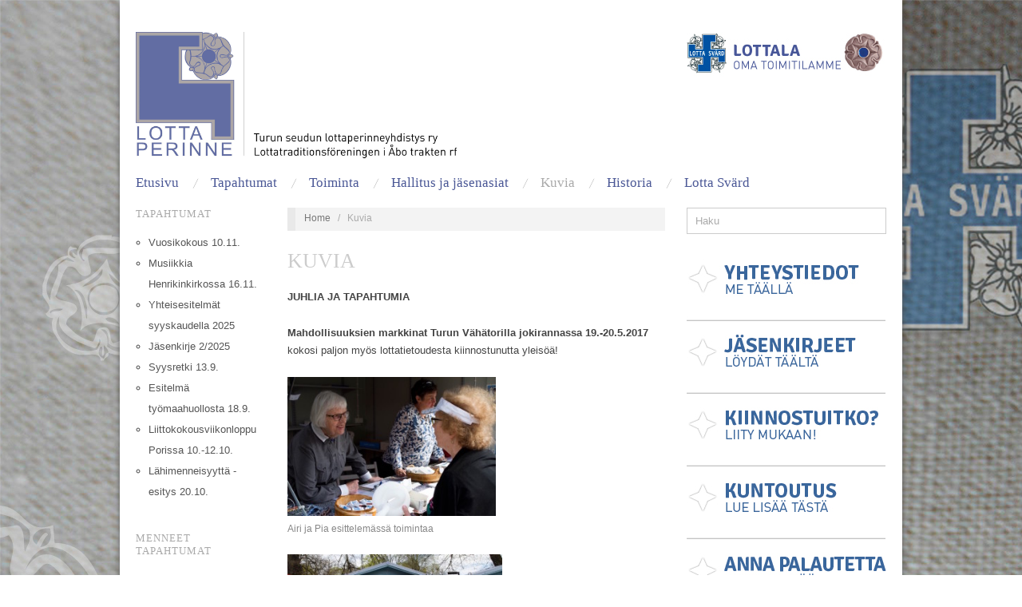

--- FILE ---
content_type: text/html; charset=UTF-8
request_url: https://www.lottaperinneturku.fi/kuvia/
body_size: 48251
content:
<!doctype html>
<html lang="fi">
<head>
	<meta http-equiv="Content-Type" content="text/html; charset=UTF-8" />
	<meta http-equiv="X-UA-Compatible" content="IE=edge,chrome=1">
		
	<!-- Mobile viewport optimized -->
	<meta name="viewport" content="width=device-width,initial-scale=1">
	
		
	<!-- Title -->
	<title>Kuvia</title>
	
	<link rel="profile" href="http://gmpg.org/xfn/11" />
	<link rel="pingback" href="https://www.lottaperinneturku.fi/xmlrpc.php" />
	
	<!-- WP Head -->
	<meta name='robots' content='max-image-preview:large' />
<meta name="generator" content="WordPress 5.7.14" />
<meta name="template" content="Oxygen 0.5" />
<link rel='dns-prefetch' href='//fonts.googleapis.com' />
<link rel='dns-prefetch' href='//s.w.org' />
<link rel="alternate" type="application/rss+xml" title="Turun seudun lottaperinneyhdistys ry &raquo; syöte" href="https://www.lottaperinneturku.fi/feed/" />
<link rel="alternate" type="application/rss+xml" title="Turun seudun lottaperinneyhdistys ry &raquo; kommenttien syöte" href="https://www.lottaperinneturku.fi/comments/feed/" />
		<script type="text/javascript">
			window._wpemojiSettings = {"baseUrl":"https:\/\/s.w.org\/images\/core\/emoji\/13.0.1\/72x72\/","ext":".png","svgUrl":"https:\/\/s.w.org\/images\/core\/emoji\/13.0.1\/svg\/","svgExt":".svg","source":{"concatemoji":"https:\/\/www.lottaperinneturku.fi\/wp-includes\/js\/wp-emoji-release.min.js?ver=5.7.14"}};
			!function(e,a,t){var n,r,o,i=a.createElement("canvas"),p=i.getContext&&i.getContext("2d");function s(e,t){var a=String.fromCharCode;p.clearRect(0,0,i.width,i.height),p.fillText(a.apply(this,e),0,0);e=i.toDataURL();return p.clearRect(0,0,i.width,i.height),p.fillText(a.apply(this,t),0,0),e===i.toDataURL()}function c(e){var t=a.createElement("script");t.src=e,t.defer=t.type="text/javascript",a.getElementsByTagName("head")[0].appendChild(t)}for(o=Array("flag","emoji"),t.supports={everything:!0,everythingExceptFlag:!0},r=0;r<o.length;r++)t.supports[o[r]]=function(e){if(!p||!p.fillText)return!1;switch(p.textBaseline="top",p.font="600 32px Arial",e){case"flag":return s([127987,65039,8205,9895,65039],[127987,65039,8203,9895,65039])?!1:!s([55356,56826,55356,56819],[55356,56826,8203,55356,56819])&&!s([55356,57332,56128,56423,56128,56418,56128,56421,56128,56430,56128,56423,56128,56447],[55356,57332,8203,56128,56423,8203,56128,56418,8203,56128,56421,8203,56128,56430,8203,56128,56423,8203,56128,56447]);case"emoji":return!s([55357,56424,8205,55356,57212],[55357,56424,8203,55356,57212])}return!1}(o[r]),t.supports.everything=t.supports.everything&&t.supports[o[r]],"flag"!==o[r]&&(t.supports.everythingExceptFlag=t.supports.everythingExceptFlag&&t.supports[o[r]]);t.supports.everythingExceptFlag=t.supports.everythingExceptFlag&&!t.supports.flag,t.DOMReady=!1,t.readyCallback=function(){t.DOMReady=!0},t.supports.everything||(n=function(){t.readyCallback()},a.addEventListener?(a.addEventListener("DOMContentLoaded",n,!1),e.addEventListener("load",n,!1)):(e.attachEvent("onload",n),a.attachEvent("onreadystatechange",function(){"complete"===a.readyState&&t.readyCallback()})),(n=t.source||{}).concatemoji?c(n.concatemoji):n.wpemoji&&n.twemoji&&(c(n.twemoji),c(n.wpemoji)))}(window,document,window._wpemojiSettings);
		</script>
		<style type="text/css">
img.wp-smiley,
img.emoji {
	display: inline !important;
	border: none !important;
	box-shadow: none !important;
	height: 1em !important;
	width: 1em !important;
	margin: 0 .07em !important;
	vertical-align: -0.1em !important;
	background: none !important;
	padding: 0 !important;
}
</style>
	<link rel='stylesheet' id='tfg_style-css'  href='https://www.lottaperinneturku.fi/wp-content/plugins/twitter-facebook-google-plusone-share/tfg_style.css?ver=5.7.14' type='text/css' media='all' />
<link rel='stylesheet' id='style-css'  href='https://www.lottaperinneturku.fi/wp-content/themes/oxygen/style.min.css?ver=0.5' type='text/css' media='all' />
<link rel='stylesheet' id='wp-block-library-css'  href='https://www.lottaperinneturku.fi/wp-includes/css/dist/block-library/style.min.css?ver=5.7.14' type='text/css' media='all' />
<link rel='stylesheet' id='contact-form-7-css'  href='https://www.lottaperinneturku.fi/wp-content/plugins/contact-form-7/includes/css/styles.css?ver=3.8.1' type='text/css' media='all' />
<link rel='stylesheet' id='font-abel-css'  href='http://fonts.googleapis.com/css?family=Abel&#038;ver=1' type='text/css' media='screen' />
<link rel='stylesheet' id='sccss_style-css'  href='https://www.lottaperinneturku.fi/?sccss=1&#038;ver=5.7.14' type='text/css' media='all' />
<link rel='stylesheet' id='fancybox-css'  href='https://www.lottaperinneturku.fi/wp-content/plugins/easy-fancybox/fancybox/jquery.fancybox-1.3.6.pack.css?ver=1.5.6' type='text/css' media='screen' />
<script type='text/javascript' src='https://www.lottaperinneturku.fi/wp-includes/js/jquery/jquery.min.js?ver=3.5.1' id='jquery-core-js'></script>
<script type='text/javascript' src='https://www.lottaperinneturku.fi/wp-includes/js/jquery/jquery-migrate.min.js?ver=3.3.2' id='jquery-migrate-js'></script>
<link rel="https://api.w.org/" href="https://www.lottaperinneturku.fi/wp-json/" /><link rel="alternate" type="application/json" href="https://www.lottaperinneturku.fi/wp-json/wp/v2/pages/15" /><link rel="EditURI" type="application/rsd+xml" title="RSD" href="https://www.lottaperinneturku.fi/xmlrpc.php?rsd" />
<link rel="wlwmanifest" type="application/wlwmanifest+xml" href="https://www.lottaperinneturku.fi/wp-includes/wlwmanifest.xml" /> 
<link rel="canonical" href="https://www.lottaperinneturku.fi/kuvia/" />
<link rel='shortlink' href='https://www.lottaperinneturku.fi/?p=15' />
<link rel="alternate" type="application/json+oembed" href="https://www.lottaperinneturku.fi/wp-json/oembed/1.0/embed?url=https%3A%2F%2Fwww.lottaperinneturku.fi%2Fkuvia%2F" />
<link rel="alternate" type="text/xml+oembed" href="https://www.lottaperinneturku.fi/wp-json/oembed/1.0/embed?url=https%3A%2F%2Fwww.lottaperinneturku.fi%2Fkuvia%2F&#038;format=xml" />
<script type="text/javascript">
var _gaq = _gaq || [];
_gaq.push(['_setAccount', 'UA-0000000-0']);
_gaq.push(['_trackPageview']);
(function() {
var ga = document.createElement('script'); ga.type = 'text/javascript'; ga.async = true;
ga.src = ('https:' == document.location.protocol ? 'https://ssl' : 'http://www') + '.google-analytics.com/ga.js';
var s = document.getElementsByTagName('script')[0]; s.parentNode.insertBefore(ga, s);
})();
</script>


<!-- Facebook Like Thumbnail -->
<link rel="image_src" href="http://www.lottaperinneturku.fi/wp-content/uploads/2014/06/Markkinat3-300x200.jpg" />
<!-- End Facebook Like Thumbnail -->


	<style type="text/css">

		/* Font size. */
					html { font-size: 17px; }
		
		/* Font family. */
					h1, h2, h3, h4, h5, h6, dl dt, blockquote, blockquote blockquote blockquote, #site-title, #menu-primary li a { font-family: 'Abel', serif; }
		
		/* Link color. */
					a, a:visited, .page-template-front .hfeed-more .hentry .entry-title a:hover, .entry-title a, .entry-title a:visited { color: #4b5896; }
			.read-more, .read-more:visited, .pagination a:hover, .comment-navigation a:hover, #respond #submit, .button, a.button, #subscribe #subbutton, .wpcf7-submit, #loginform .button-primary { background-color: #4b5896; }
				a:hover, a:focus { color: #000; }
		.read-more:hover, #respond #submit:hover, .button:hover, a.button:hover, #subscribe #subbutton:hover, .wpcf7-submit:hover, #loginform .button-primary:hover { background-color: #111; }

		/* Custom CSS. */
		.wrap {background: #fff; padding: 0 20px 0 20px; box-shadow: 0 7px 7px #575757} .simple-image img {margin: 0px 0px -20px 0px;} #sidebar-header {width: 250px; height: 150px;}
	
	</style>	

<style type="text/css" id="custom-background-css">
body.custom-background { background-image: url("https://www.lottaperinneturku.fi/wp-content/uploads/2014/06/TAUSTAKUVAlopullinen2.jpg"); background-position: left top; background-size: auto; background-repeat: no-repeat; background-attachment: fixed; }
</style>
	
	<!-- Easy FancyBox 1.5.6 using FancyBox 1.3.6 - RavanH (http://status301.net/wordpress-plugins/easy-fancybox/) -->
	<script type="text/javascript">
	/* <![CDATA[ */
	var fb_timeout = null;
	var fb_opts = { 'overlayShow' : true, 'hideOnOverlayClick' : true, 'overlayOpacity' : 0.6, 'showCloseButton' : true, 'centerOnScroll' : true, 'enableEscapeButton' : true, 'autoScale' : true };
	var easy_fancybox_handler = function(){
	/* IMG */
	var fb_IMG_select = 'a[href*=".jpg"]:not(.nofancybox), area[href*=".jpg"]:not(.nofancybox), a[href*=".jpeg"]:not(.nofancybox), area[href*=".jpeg"]:not(.nofancybox), a[href*=".png"]:not(.nofancybox), area[href*=".png"]:not(.nofancybox)';
	jQuery(fb_IMG_select).addClass('fancybox');
	var fb_IMG_sections = jQuery('div.gallery');
	fb_IMG_sections.each(function() { jQuery(this).find(fb_IMG_select).attr('rel', 'gallery-' + fb_IMG_sections.index(this)); });
	jQuery('a.fancybox, area.fancybox, li.fancybox a:not(li.nofancybox a)').fancybox( jQuery.extend({}, fb_opts, { 'transitionIn' : 'elastic', 'easingIn' : 'easeOutBack', 'transitionOut' : 'elastic', 'easingOut' : 'easeInBack', 'opacity' : false, 'hideOnContentClick' : false, 'titleShow' : true, 'titlePosition' : 'over', 'titleFromAlt' : true, 'showNavArrows' : true, 'enableKeyboardNav' : true, 'cyclic' : false }) );
	/* Auto-click */ 
	jQuery('#fancybox-auto').trigger('click');
	}
	/* ]]> */
	</script>
	<style type="text/css">
.fancybox-hidden{display:none}.rtl #fancybox-left{left:auto;right:0px}.rtl #fancybox-right{left:0px;right:auto}.rtl #fancybox-right-ico{background-position:-40px -30px}.rtl #fancybox-left-ico{background-position:-40px -60px}.rtl .fancybox-title-over{text-align:right}.rtl #fancybox-left-ico,.rtl #fancybox-right-ico{right:-9999px}.rtl #fancybox-right:hover span{right:auto;left:20px}.rtl #fancybox-left:hover span{right:20px}#fancybox-img{max-width:none;max-height:none}
#fancybox-outer{background-color:#fff}
#fancybox-content{border-color:#fff}
#fancybox-content{color:inherit}
	</style>
	<!--[if lt IE 8]>            
		<style type="text/css">
.fancybox-ie6 #fancybox-close{background:transparent;filter:progid:DXImageTransform.Microsoft.AlphaImageLoader(src="https://www.lottaperinneturku.fi/wp-content/plugins/easy-fancybox/fancybox/fancy_close.png",sizingMethod="scale")}
.fancybox-ie6 #fancybox-left-ico{background:transparent;filter:progid:DXImageTransform.Microsoft.AlphaImageLoader(src="https://www.lottaperinneturku.fi/wp-content/plugins/easy-fancybox/fancybox/fancy_nav_left.png",sizingMethod="scale")}
.fancybox-ie6 #fancybox-right-ico{background:transparent;filter:progid:DXImageTransform.Microsoft.AlphaImageLoader(src="https://www.lottaperinneturku.fi/wp-content/plugins/easy-fancybox/fancybox/fancy_nav_right.png",sizingMethod="scale")}
.fancybox-ie6 #fancybox-title-over{background:transparent;filter:progid:DXImageTransform.Microsoft.AlphaImageLoader(src="https://www.lottaperinneturku.fi/wp-content/plugins/easy-fancybox/fancybox/fancy_title_over.png",sizingMethod="scale");zoom:1}
.fancybox-ie6 #fancybox-title-float-left{background:transparent;filter:progid:DXImageTransform.Microsoft.AlphaImageLoader(src="https://www.lottaperinneturku.fi/wp-content/plugins/easy-fancybox/fancybox/fancy_title_left.png",sizingMethod="scale")}
.fancybox-ie6 #fancybox-title-float-main{background:transparent;filter:progid:DXImageTransform.Microsoft.AlphaImageLoader(src="https://www.lottaperinneturku.fi/wp-content/plugins/easy-fancybox/fancybox/fancy_title_main.png",sizingMethod="scale")}
.fancybox-ie6 #fancybox-title-float-right{background:transparent;filter:progid:DXImageTransform.Microsoft.AlphaImageLoader(src="https://www.lottaperinneturku.fi/wp-content/plugins/easy-fancybox/fancybox/fancy_title_right.png",sizingMethod="scale")}
.fancybox-ie6 #fancybox-bg-w,.fancybox-ie6 #fancybox-bg-e,.fancybox-ie6 #fancybox-left,.fancybox-ie6 #fancybox-right,#fancybox-hide-sel-frame{height:expression(this.parentNode.clientHeight+"px")}
#fancybox-loading.fancybox-ie6{position:absolute;margin-top:0;top:expression((-20+(document.documentElement.clientHeight ? document.documentElement.clientHeight/2 : document.body.clientHeight/2)+(ignoreMe=document.documentElement.scrollTop ? document.documentElement.scrollTop : document.body.scrollTop))+"px")}
#fancybox-loading.fancybox-ie6 div{background:transparent;filter:progid:DXImageTransform.Microsoft.AlphaImageLoader(src="https://www.lottaperinneturku.fi/wp-content/plugins/easy-fancybox/fancybox/fancy_loading.png", sizingMethod="scale")}
.fancybox-ie #fancybox-bg-n{filter:progid:DXImageTransform.Microsoft.AlphaImageLoader(src="https://www.lottaperinneturku.fi/wp-content/plugins/easy-fancybox/fancybox/fancy_shadow_n.png",sizingMethod="scale")}
.fancybox-ie #fancybox-bg-ne{filter:progid:DXImageTransform.Microsoft.AlphaImageLoader(src="https://www.lottaperinneturku.fi/wp-content/plugins/easy-fancybox/fancybox/fancy_shadow_ne.png",sizingMethod="scale")}
.fancybox-ie #fancybox-bg-e{filter:progid:DXImageTransform.Microsoft.AlphaImageLoader(src="https://www.lottaperinneturku.fi/wp-content/plugins/easy-fancybox/fancybox/fancy_shadow_e.png",sizingMethod="scale")}
.fancybox-ie #fancybox-bg-se{filter:progid:DXImageTransform.Microsoft.AlphaImageLoader(src="https://www.lottaperinneturku.fi/wp-content/plugins/easy-fancybox/fancybox/fancy_shadow_se.png",sizingMethod="scale")}
.fancybox-ie #fancybox-bg-s{filter:progid:DXImageTransform.Microsoft.AlphaImageLoader(src="https://www.lottaperinneturku.fi/wp-content/plugins/easy-fancybox/fancybox/fancy_shadow_s.png",sizingMethod="scale")}
.fancybox-ie #fancybox-bg-sw{filter:progid:DXImageTransform.Microsoft.AlphaImageLoader(src="https://www.lottaperinneturku.fi/wp-content/plugins/easy-fancybox/fancybox/fancy_shadow_sw.png",sizingMethod="scale")}
.fancybox-ie #fancybox-bg-w{filter:progid:DXImageTransform.Microsoft.AlphaImageLoader(src="https://www.lottaperinneturku.fi/wp-content/plugins/easy-fancybox/fancybox/fancy_shadow_w.png",sizingMethod="scale")}
.fancybox-ie #fancybox-bg-nw{filter:progid:DXImageTransform.Microsoft.AlphaImageLoader(src="https://www.lottaperinneturku.fi/wp-content/plugins/easy-fancybox/fancybox/fancy_shadow_nw.png",sizingMethod="scale")}
		</style>
	<![endif]-->
	<!--[if IE 8]>            
		<style type="text/css">
.fancybox-ie #fancybox-bg-n{-ms-filter:'progid:DXImageTransform.Microsoft.AlphaImageLoader(src="https://www.lottaperinneturku.fi/wp-content/plugins/easy-fancybox/fancybox/fancy_shadow_n.png",sizingMethod="scale")'}
.fancybox-ie #fancybox-bg-ne{-ms-filter:'progid:DXImageTransform.Microsoft.AlphaImageLoader(src="https://www.lottaperinneturku.fi/wp-content/plugins/easy-fancybox/fancybox/fancy_shadow_ne.png",sizingMethod="scale")'}
.fancybox-ie #fancybox-bg-e{-ms-filter:'progid:DXImageTransform.Microsoft.AlphaImageLoader(src="https://www.lottaperinneturku.fi/wp-content/plugins/easy-fancybox/fancybox/fancy_shadow_e.png",sizingMethod="scale")'}
.fancybox-ie #fancybox-bg-se{-ms-filter:'progid:DXImageTransform.Microsoft.AlphaImageLoader(src="https://www.lottaperinneturku.fi/wp-content/plugins/easy-fancybox/fancybox/fancy_shadow_se.png",sizingMethod="scale")'}
.fancybox-ie #fancybox-bg-s{-ms-filter:'progid:DXImageTransform.Microsoft.AlphaImageLoader(src="https://www.lottaperinneturku.fi/wp-content/plugins/easy-fancybox/fancybox/fancy_shadow_s.png",sizingMethod="scale")'}
.fancybox-ie #fancybox-bg-sw{-ms-filter:'progid:DXImageTransform.Microsoft.AlphaImageLoader(src="https://www.lottaperinneturku.fi/wp-content/plugins/easy-fancybox/fancybox/fancy_shadow_sw.png",sizingMethod="scale")'}
.fancybox-ie #fancybox-bg-w{-ms-filter:'progid:DXImageTransform.Microsoft.AlphaImageLoader(src="https://www.lottaperinneturku.fi/wp-content/plugins/easy-fancybox/fancybox/fancy_shadow_w.png",sizingMethod="scale")'}
.fancybox-ie #fancybox-bg-nw{-ms-filter:'progid:DXImageTransform.Microsoft.AlphaImageLoader(src="https://www.lottaperinneturku.fi/wp-content/plugins/easy-fancybox/fancybox/fancy_shadow_nw.png",sizingMethod="scale")'}
		</style>
	<![endif]-->

</head>

<body class="wordpress ltr fi parent-theme y2025 m11 d24 h23 monday logged-out custom-background custom-header singular singular-page singular-page-15 page-template-default no-js">

	
	<div id="container">
		
		<div class="wrap">

				
			<div id="header">
	
					
					<div id="branding">
						
						<div id="site-title">
<a href="https://www.lottaperinneturku.fi" title="Turun seudun lottaperinneyhdistys ry" rel="Home">
<img class="logo" src="https://www.lottaperinneturku.fi/wp-content/uploads/2014/06/cropped-LOTTAlogo2.jpg" alt="Turun seudun lottaperinneyhdistys ry" />
</a>
</div>
						
												
					</div><!-- #branding -->
					
					
	<div id="sidebar-header" class="sidebar">

		<div id="simpleimage-8" class="widget widget_simpleimage widget-widget_simpleimage"><div class="widget-wrap widget-inside">

	<p class="simple-image">
		<a href="http://www.lottaperinneturku.fi/lottala/"><img width="250" height="59" src="https://www.lottaperinneturku.fi/wp-content/uploads/2014/06/BANNERIyläbannerilottala.jpg" class="attachment-full size-full" alt="" loading="lazy" /></a>	</p>


</div></div>
	</div><!-- #sidebar-header -->

					
					
	
	<div id="menu-primary" class="site-navigation menu-container" role="navigation">

		<span class="menu-toggle">Menu</span>

		
		<div class="menu"><ul id="menu-primary-items" class="nav-menu"><li id="menu-item-18" class="menu-item menu-item-type-post_type menu-item-object-page menu-item-home menu-item-18"><a href="https://www.lottaperinneturku.fi/">Etusivu</a></li>
<li id="menu-item-19" class="menu-item menu-item-type-post_type menu-item-object-page menu-item-19"><a href="https://www.lottaperinneturku.fi/tapahtumat/">Tapahtumat</a></li>
<li id="menu-item-20" class="menu-item menu-item-type-post_type menu-item-object-page menu-item-20"><a href="https://www.lottaperinneturku.fi/toiminta/">Toiminta</a></li>
<li id="menu-item-22" class="menu-item menu-item-type-post_type menu-item-object-page menu-item-22"><a href="https://www.lottaperinneturku.fi/hallitus/">Hallitus ja jäsenasiat</a></li>
<li id="menu-item-23" class="menu-item menu-item-type-post_type menu-item-object-page current-menu-item page_item page-item-15 current_page_item menu-item-23"><a href="https://www.lottaperinneturku.fi/kuvia/" aria-current="page">Kuvia</a></li>
<li id="menu-item-1256" class="menu-item menu-item-type-post_type menu-item-object-page menu-item-1256"><a href="https://www.lottaperinneturku.fi/historiajulkaisuja/">Historia</a></li>
<li id="menu-item-21" class="menu-item menu-item-type-post_type menu-item-object-page menu-item-21"><a href="https://www.lottaperinneturku.fi/lotta-svard/">Lotta Svärd</a></li>
</ul></div>
		
	</div><!-- #menu-primary .menu-container -->

	
					
	
						
					
			</div><!-- #header -->
	
				
				
			<div id="main">
	
				
	<div class="aside">
	
				
		
	
	<div id="sidebar-primary" class="sidebar">

				
		<div id="custom-recent-posts-2" class="widget widget_recent_entries widget-widget_recent_entries"><div class="widget-wrap widget-inside"><h3 class="widget-title">Tapahtumat</h3><ul>
			<li class="crpw-item">

				<a  href="https://www.lottaperinneturku.fi/uncategorized/vuosikokous-10-11/" rel="bookmark" title="Permanent link to Vuosikokous 10.11." class="crpw-title">Vuosikokous 10.11.</a>
						
			</li>
					<li class="crpw-item">

				<a  href="https://www.lottaperinneturku.fi/uncategorized/musiikkia-henrikinkirkossa-16-11/" rel="bookmark" title="Permanent link to Musiikkia Henrikinkirkossa 16.11." class="crpw-title">Musiikkia Henrikinkirkossa 16.11.</a>
						
			</li>
					<li class="crpw-item">

				<a  href="https://www.lottaperinneturku.fi/uncategorized/2784/" rel="bookmark" title="Permanent link to Yhteisesitelmät syyskaudella 2025" class="crpw-title">Yhteisesitelmät syyskaudella 2025</a>
						
			</li>
					<li class="crpw-item">

				<a  href="https://www.lottaperinneturku.fi/uncategorized/jasenkirje-2-2025/" rel="bookmark" title="Permanent link to Jäsenkirje 2/2025" class="crpw-title">Jäsenkirje 2/2025</a>
						
			</li>
					<li class="crpw-item">

				<a  href="https://www.lottaperinneturku.fi/uncategorized/syysretki-13-9/" rel="bookmark" title="Permanent link to Syysretki 13.9." class="crpw-title">Syysretki 13.9.</a>
						
			</li>
					<li class="crpw-item">

				<a  href="https://www.lottaperinneturku.fi/uncategorized/esitelma-tyomaahuollosta-18-9/" rel="bookmark" title="Permanent link to Esitelmä työmaahuollosta 18.9." class="crpw-title">Esitelmä työmaahuollosta 18.9.</a>
						
			</li>
					<li class="crpw-item">

				<a  href="https://www.lottaperinneturku.fi/uncategorized/liittokokousviikonloppu-porissa-10-12-10/" rel="bookmark" title="Permanent link to Liittokokousviikonloppu Porissa 10.-12.10." class="crpw-title">Liittokokousviikonloppu Porissa 10.-12.10.</a>
						
			</li>
					<li class="crpw-item">

				<a  href="https://www.lottaperinneturku.fi/uncategorized/lahimenneisyytta-esitys-20-10/" rel="bookmark" title="Permanent link to Lähimenneisyyttä -esitys 20.10." class="crpw-title">Lähimenneisyyttä -esitys 20.10.</a>
						
			</li>
		</ul>
</div></div><div id="hybrid-archives-2" class="widget archives widget-archives"><div class="widget-wrap widget-inside"><h3 class="widget-title">Menneet tapahtumat</h3><ul class="xoxo archives"><li><a href='https://www.lottaperinneturku.fi/2025/10/'>lokakuu 2025</a></li><li><a href='https://www.lottaperinneturku.fi/2025/08/'>elokuu 2025</a></li><li><a href='https://www.lottaperinneturku.fi/2025/01/'>tammikuu 2025</a></li><li><a href='https://www.lottaperinneturku.fi/2024/11/'>marraskuu 2024</a></li><li><a href='https://www.lottaperinneturku.fi/2024/10/'>lokakuu 2024</a></li><li><a href='https://www.lottaperinneturku.fi/2024/09/'>syyskuu 2024</a></li><li><a href='https://www.lottaperinneturku.fi/2024/08/'>elokuu 2024</a></li><li><a href='https://www.lottaperinneturku.fi/2024/01/'>tammikuu 2024</a></li><li><a href='https://www.lottaperinneturku.fi/2023/11/'>marraskuu 2023</a></li><li><a href='https://www.lottaperinneturku.fi/2023/08/'>elokuu 2023</a></li></ul><!-- .xoxo .archives --></div></div>
		
	</div><!-- #sidebar-primary .aside -->

	
	
	</div>

		
	<div class="content-wrap">

		<div id="content">
	
			<div class="breadcrumb-trail breadcrumbs" itemprop="breadcrumb"><span class="trail-begin"><a href="https://www.lottaperinneturku.fi" title="Turun seudun lottaperinneyhdistys ry" rel="home" class="trail-begin">Home</a></span> <span class="sep">&nbsp; / &nbsp;</span> <span class="trail-end">Kuvia</span></div>	
			<div class="hfeed">
	
					
						
							
						<div id="post-15" class="hentry page publish post-1 odd author-admin">
	
								
							<h1 class='page-title entry-title'>Kuvia</h1>	
							<div class="entry-content">
								
								<p><strong>JUHLIA JA TAPAHTUMIA</strong></p>
<p><strong>Mahdollisuuksien markkinat Turun Vähätorilla jokirannassa 19.-20.5.2017</strong> kokosi paljon myös lottatietoudesta kiinnostunutta yleisöä!</p>
<div id="attachment_1517" style="width: 271px" class="wp-caption alignnone"><a href="http://www.lottaperinneturku.fi/wp-content/uploads/2014/06/Markkinat3.jpg"><img aria-describedby="caption-attachment-1517" loading="lazy" class="wp-image-1517" src="http://www.lottaperinneturku.fi/wp-content/uploads/2014/06/Markkinat3-300x200.jpg" alt="Mahdollisuuksien markkinat 19.5.2017" width="261" height="174" srcset="https://www.lottaperinneturku.fi/wp-content/uploads/2014/06/Markkinat3-300x200.jpg 300w, https://www.lottaperinneturku.fi/wp-content/uploads/2014/06/Markkinat3.jpg 595w" sizes="(max-width: 261px) 100vw, 261px" /></a><p id="caption-attachment-1517" class="wp-caption-text">Airi ja Pia esittelemässä toimintaa</p></div>
<div id="attachment_1516" style="width: 279px" class="wp-caption alignnone"><a href="http://www.lottaperinneturku.fi/wp-content/uploads/2014/06/Markkinat2.jpg"><img aria-describedby="caption-attachment-1516" loading="lazy" class="wp-image-1516" src="http://www.lottaperinneturku.fi/wp-content/uploads/2014/06/Markkinat2-300x207.jpg" alt="Mahdollisuuksien markkinat 20.5.2017" width="269" height="185" srcset="https://www.lottaperinneturku.fi/wp-content/uploads/2014/06/Markkinat2-300x207.jpg 300w, https://www.lottaperinneturku.fi/wp-content/uploads/2014/06/Markkinat2.jpg 781w" sizes="(max-width: 269px) 100vw, 269px" /></a><p id="caption-attachment-1516" class="wp-caption-text">Anja ja Sirkku, kuva: A. Narjus</p></div>
<div id="attachment_1518" style="width: 258px" class="wp-caption alignnone"><a href="http://www.lottaperinneturku.fi/wp-content/uploads/2014/06/Markkinat-1.jpg"><img aria-describedby="caption-attachment-1518" loading="lazy" class="wp-image-1518" src="http://www.lottaperinneturku.fi/wp-content/uploads/2014/06/Markkinat-1-300x188.jpg" alt="Markkinat 1" width="248" height="155" srcset="https://www.lottaperinneturku.fi/wp-content/uploads/2014/06/Markkinat-1-300x188.jpg 300w, https://www.lottaperinneturku.fi/wp-content/uploads/2014/06/Markkinat-1-110x70.jpg 110w, https://www.lottaperinneturku.fi/wp-content/uploads/2014/06/Markkinat-1.jpg 902w" sizes="(max-width: 248px) 100vw, 248px" /></a><p id="caption-attachment-1518" class="wp-caption-text">Paula ja Irma myyntipisteellä, Maire ja kirkkoherra visiitillä</p></div>
<div id="attachment_1519" style="width: 247px" class="wp-caption alignnone"><a href="http://www.lottaperinneturku.fi/wp-content/uploads/2014/06/Lotat-markkinoilla.jpg"><img aria-describedby="caption-attachment-1519" loading="lazy" class="wp-image-1519" src="http://www.lottaperinneturku.fi/wp-content/uploads/2014/06/Lotat-markkinoilla-300x195.jpg" alt="Lotat markkinoilla" width="237" height="154" srcset="https://www.lottaperinneturku.fi/wp-content/uploads/2014/06/Lotat-markkinoilla-300x195.jpg 300w, https://www.lottaperinneturku.fi/wp-content/uploads/2014/06/Lotat-markkinoilla-110x70.jpg 110w, https://www.lottaperinneturku.fi/wp-content/uploads/2014/06/Lotat-markkinoilla.jpg 652w" sizes="(max-width: 237px) 100vw, 237px" /></a><p id="caption-attachment-1519" class="wp-caption-text">Heli ja Suvianna</p></div>
<p><strong>Lotanpäiväretki Askaisiin 15.5.2017</strong></p>
<p><a href="http://www.lottaperinneturku.fi/wp-content/uploads/2014/06/Asta-retkivastaava.jpg"><img loading="lazy" class="alignnone  wp-image-1546" src="http://www.lottaperinneturku.fi/wp-content/uploads/2014/06/Asta-retkivastaava-300x225.jpg" alt="Asta retkivastaava" width="276" height="207" srcset="https://www.lottaperinneturku.fi/wp-content/uploads/2014/06/Asta-retkivastaava-300x225.jpg 300w, https://www.lottaperinneturku.fi/wp-content/uploads/2014/06/Asta-retkivastaava-1024x767.jpg 1024w, https://www.lottaperinneturku.fi/wp-content/uploads/2014/06/Asta-retkivastaava.jpg 1772w" sizes="(max-width: 276px) 100vw, 276px" /></a>   <a href="http://www.lottaperinneturku.fi/wp-content/uploads/2014/06/Askainen-seppeleenlasku.jpg"><img loading="lazy" class="alignnone  wp-image-1547" src="http://www.lottaperinneturku.fi/wp-content/uploads/2014/06/Askainen-seppeleenlasku-300x225.jpg" alt="Askainen seppeleenlasku" width="277" height="208" srcset="https://www.lottaperinneturku.fi/wp-content/uploads/2014/06/Askainen-seppeleenlasku-300x225.jpg 300w, https://www.lottaperinneturku.fi/wp-content/uploads/2014/06/Askainen-seppeleenlasku-1024x767.jpg 1024w, https://www.lottaperinneturku.fi/wp-content/uploads/2014/06/Askainen-seppeleenlasku.jpg 1772w" sizes="(max-width: 277px) 100vw, 277px" /></a></p>
<p><a href="http://www.lottaperinneturku.fi/wp-content/uploads/2014/06/Askainen.jpg"><img loading="lazy" class="alignnone  wp-image-1548" src="http://www.lottaperinneturku.fi/wp-content/uploads/2014/06/Askainen-300x225.jpg" alt="Askainen" width="281" height="211" srcset="https://www.lottaperinneturku.fi/wp-content/uploads/2014/06/Askainen-300x225.jpg 300w, https://www.lottaperinneturku.fi/wp-content/uploads/2014/06/Askainen-1024x767.jpg 1024w, https://www.lottaperinneturku.fi/wp-content/uploads/2014/06/Askainen.jpg 1772w" sizes="(max-width: 281px) 100vw, 281px" /></a></p>
<p><strong>Lotta Svärdin lakkauttamisen 70-vuotismuistilaisuus Turun tuomiokirkossa 23.11.2014</strong></p>
<div id="attachment_783" style="width: 174px" class="wp-caption alignleft"><a href="http://www.lottaperinneturku.fi/wp-content/uploads/2014/06/Pikkulotat-liput23112014.jpg"><img aria-describedby="caption-attachment-783" loading="lazy" class="wp-image-783 " src="http://www.lottaperinneturku.fi/wp-content/uploads/2014/06/Pikkulotat-liput23112014-225x300.jpg" alt="Pikkulotat liput23112014" width="164" height="218" srcset="https://www.lottaperinneturku.fi/wp-content/uploads/2014/06/Pikkulotat-liput23112014-225x300.jpg 225w, https://www.lottaperinneturku.fi/wp-content/uploads/2014/06/Pikkulotat-liput23112014-768x1024.jpg 768w, https://www.lottaperinneturku.fi/wp-content/uploads/2014/06/Pikkulotat-liput23112014.jpg 1276w" sizes="(max-width: 164px) 100vw, 164px" /></a><p id="caption-attachment-783" class="wp-caption-text">Pikkulotat Helmi ja Iines</p></div>
<div id="attachment_782" style="width: 213px" class="wp-caption alignleft"><a href="http://www.lottaperinneturku.fi/wp-content/uploads/2014/06/Seppelpartio23112014.jpg"><img aria-describedby="caption-attachment-782" loading="lazy" class="wp-image-782" src="http://www.lottaperinneturku.fi/wp-content/uploads/2014/06/Seppelpartio23112014-300x225.jpg" alt="Seppelpartio23112014" width="203" height="152" srcset="https://www.lottaperinneturku.fi/wp-content/uploads/2014/06/Seppelpartio23112014-300x225.jpg 300w, https://www.lottaperinneturku.fi/wp-content/uploads/2014/06/Seppelpartio23112014-1024x768.jpg 1024w, https://www.lottaperinneturku.fi/wp-content/uploads/2014/06/Seppelpartio23112014.jpg 1417w" sizes="(max-width: 203px) 100vw, 203px" /></a><p id="caption-attachment-782" class="wp-caption-text">Seppelpartiossa Maire, Raija ja Raili, takana Alli</p></div>
<p>&nbsp;</p>
<p>&nbsp;</p>
<p>&nbsp;</p>
<p>&nbsp;</p>
<p>&nbsp;</p>
<p>&nbsp;</p>
<p>&nbsp;</p>
<p>&nbsp;</p>
<p>&nbsp;</p>
<p><strong>Historiakirjan julkaiseminen keväällä 2008</strong></p>
<div id="attachment_543" style="width: 211px" class="wp-caption alignright"><a href="http://www.lottaperinneturku.fi/wp-content/uploads/2014/06/Historiakirja.jpg"><img aria-describedby="caption-attachment-543" loading="lazy" class="wp-image-543" src="http://www.lottaperinneturku.fi/wp-content/uploads/2014/06/Historiakirja-300x224.jpg" alt="Historiakirja" width="201" height="150" srcset="https://www.lottaperinneturku.fi/wp-content/uploads/2014/06/Historiakirja-300x224.jpg 300w, https://www.lottaperinneturku.fi/wp-content/uploads/2014/06/Historiakirja.jpg 482w" sizes="(max-width: 201px) 100vw, 201px" /></a><p id="caption-attachment-543" class="wp-caption-text">Turun lottien historian kirjoittanut Tapani Kunttu, takana Pia Lindell, Maire Wessman ja Anja Narjus.</p></div>
<div id="attachment_546" style="width: 161px" class="wp-caption alignnone"><a href="http://www.lottaperinneturku.fi/wp-content/uploads/2014/06/Tuija-Saura.jpg"><img aria-describedby="caption-attachment-546" loading="lazy" class="wp-image-546" src="http://www.lottaperinneturku.fi/wp-content/uploads/2014/06/Tuija-Saura.jpg" alt="Tuija Saura" width="151" height="191" /></a><p id="caption-attachment-546" class="wp-caption-text">Tuija Saura lauloi julkistamistilaisuudessa.</p></div>
<p><strong>Turun seudun lottaperinneyhdistyksen 20-vuotisjuhla 9.2.2014</strong></p>
<p>
			<div id='gallery-15-1' class='gallery gallery-15'>
				<div class='gallery-row gallery-clear'>
					<dl class='gallery-item col-3'>
						<dt class='gallery-icon'><a href='https://www.lottaperinneturku.fi/wp-content/uploads/2014/06/GALLERIAhelmijaiina.jpg'><img width="150" height="150" src="https://www.lottaperinneturku.fi/wp-content/uploads/2014/06/GALLERIAhelmijaiina-150x150.jpg" class="attachment-thumbnail size-thumbnail" alt="Pieni viulisti Helmi esiintyi pianisti Iinan säestyksellä yhdistyksen 20-vuotisjuhalssa 9.2.2014." loading="lazy" /></a></dt>
						<dd class='gallery-caption'>Pieni viulisti Helmi esiintyi pianisti Iinan säestyksellä yhdistyksen 20-vuotisjuhalssa 9.2.2014.</dd>
					</dl>
					<dl class='gallery-item col-3'>
						<dt class='gallery-icon'><a href='https://www.lottaperinneturku.fi/wp-content/uploads/2014/06/GALLERIAlotatkahvipöydässä.jpg'><img width="150" height="150" src="https://www.lottaperinneturku.fi/wp-content/uploads/2014/06/GALLERIAlotatkahvipöydässä-150x150.jpg" class="attachment-thumbnail size-thumbnail" alt="" loading="lazy" /></a></dt>
						<dd class='gallery-caption'>Juhlan päätteeksi kahvitarjoilusta nauttivat Raili, Iina, Helmi, Maire ja Anja.</dd>
					</dl>
			</div>
			</div><!-- .gallery -->
<br />
<strong>Lottakuvia 1920-luvulta</strong></p>
<p>
			<div id='gallery-15-2' class='gallery gallery-15'>
				<div class='gallery-row gallery-clear'>
					<dl class='gallery-item col-3'>
						<dt class='gallery-icon'><a href='https://www.lottaperinneturku.fi/wp-content/uploads/2014/06/piirikursilaiset-soppajonossa-1925_470x3002.jpg'><img width="150" height="150" src="https://www.lottaperinneturku.fi/wp-content/uploads/2014/06/piirikursilaiset-soppajonossa-1925_470x3002-150x150.jpg" class="attachment-thumbnail size-thumbnail" alt="" loading="lazy" /></a></dt>
						<dd class='gallery-caption'>Piirikurssilaiset soppajonossa</dd>
					</dl>
					<dl class='gallery-item col-3'>
						<dt class='gallery-icon'><a href='https://www.lottaperinneturku.fi/wp-content/uploads/2014/06/1925-muonitusta-dragsfjärdissä-2_470x3002.jpg'><img width="150" height="150" src="https://www.lottaperinneturku.fi/wp-content/uploads/2014/06/1925-muonitusta-dragsfjärdissä-2_470x3002-150x150.jpg" class="attachment-thumbnail size-thumbnail" alt="" loading="lazy" /></a></dt>
						<dd class='gallery-caption'>1925 Muonitusta Dragsfjärdissä</dd>
					</dl>
					<dl class='gallery-item col-3'>
						<dt class='gallery-icon'><a href='https://www.lottaperinneturku.fi/wp-content/uploads/2014/06/muonituskurssillaTurun-piirikurssi-1925_470x3001.jpg'><img width="150" height="150" src="https://www.lottaperinneturku.fi/wp-content/uploads/2014/06/muonituskurssillaTurun-piirikurssi-1925_470x3001-150x150.jpg" class="attachment-thumbnail size-thumbnail" alt="" loading="lazy" /></a></dt>
						<dd class='gallery-caption'>Muonituskurssilla 1925, Turun piirikurssi</dd>
					</dl>
				</div>
			</div><!-- .gallery -->
<br />
<strong>Lottakuvia 30 luvulta</strong></p>

			<div id='gallery-15-3' class='gallery gallery-15'>
				<div class='gallery-row gallery-clear'>
					<dl class='gallery-item col-3'>
						<dt class='gallery-icon'><a href='https://www.lottaperinneturku.fi/wp-content/uploads/2014/06/piiri42_470x300.jpg'><img width="150" height="150" src="https://www.lottaperinneturku.fi/wp-content/uploads/2014/06/piiri42_470x300-150x150.jpg" class="attachment-thumbnail size-thumbnail" alt="" loading="lazy" /></a></dt>
						<dd class='gallery-caption'>Piiri 1942</dd>
					</dl>
					<dl class='gallery-item col-3'>
						<dt class='gallery-icon'><a href='https://www.lottaperinneturku.fi/wp-content/uploads/2014/06/Untitled-3_470x300.jpg'><img width="150" height="150" src="https://www.lottaperinneturku.fi/wp-content/uploads/2014/06/Untitled-3_470x300-150x150.jpg" class="attachment-thumbnail size-thumbnail" alt="" loading="lazy" /></a></dt>
						<dd class='gallery-caption'>Linnoitustyö 1939: auto lähtee</dd>
					</dl>
			</div>
			</div><!-- .gallery -->

<p><strong>Lottakuvia 40 luvulta</strong></p>

			<div id='gallery-15-4' class='gallery gallery-15'>
				<div class='gallery-row gallery-clear'>
					<dl class='gallery-item col-3'>
						<dt class='gallery-icon'><a href='https://www.lottaperinneturku.fi/wp-content/uploads/2014/06/Tauko-hoitajien-asuntolassa-1_470x300.jpg'><img width="150" height="150" src="https://www.lottaperinneturku.fi/wp-content/uploads/2014/06/Tauko-hoitajien-asuntolassa-1_470x300-150x150.jpg" class="attachment-thumbnail size-thumbnail" alt="" loading="lazy" /></a></dt>
						<dd class='gallery-caption'>Kirvun sotasairaalassa: Tauko hoitajien asuntolassa</dd>
					</dl>
			</div>
			</div><!-- .gallery -->

<p><strong>Valonheitinpatteri kesällä 1944</strong></p>

			<div id='gallery-15-5' class='gallery gallery-15'>
				<div class='gallery-row gallery-clear'>
					<dl class='gallery-item col-3'>
						<dt class='gallery-icon'><a href='https://www.lottaperinneturku.fi/wp-content/uploads/2014/06/VH-Degerö-1944laulaen-aterialle_470x300.jpg'><img width="150" height="150" src="https://www.lottaperinneturku.fi/wp-content/uploads/2014/06/VH-Degerö-1944laulaen-aterialle_470x300-150x150.jpg" class="attachment-thumbnail size-thumbnail" alt="" loading="lazy" /></a></dt>
						<dd class='gallery-caption'>Degerö: laulaen aterialle</dd>
					</dl>
					<dl class='gallery-item col-3'>
						<dt class='gallery-icon'><a href='https://www.lottaperinneturku.fi/wp-content/uploads/2014/06/VH-Degerö-tiskaus-1944_470x300.jpg'><img width="150" height="150" src="https://www.lottaperinneturku.fi/wp-content/uploads/2014/06/VH-Degerö-tiskaus-1944_470x300-150x150.jpg" class="attachment-thumbnail size-thumbnail" alt="" loading="lazy" /></a></dt>
						<dd class='gallery-caption'>Degerö: tiskaus</dd>
					</dl>
					<dl class='gallery-item col-3'>
						<dt class='gallery-icon'><a href='https://www.lottaperinneturku.fi/wp-content/uploads/2014/06/VH.Ispoinen-opetusta-1944_470x300.jpg'><img width="150" height="150" src="https://www.lottaperinneturku.fi/wp-content/uploads/2014/06/VH.Ispoinen-opetusta-1944_470x300-150x150.jpg" class="attachment-thumbnail size-thumbnail" alt="" loading="lazy" /></a></dt>
						<dd class='gallery-caption'>Ispoinen: valonheitin -opetusta</dd>
					</dl>
				</div>
				<div class='gallery-row gallery-clear'>
					<dl class='gallery-item col-3'>
						<dt class='gallery-icon'><a href='https://www.lottaperinneturku.fi/wp-content/uploads/2014/06/VH-heitintytöt-Ispoinen-1944.jpg'><img width="150" height="150" src="https://www.lottaperinneturku.fi/wp-content/uploads/2014/06/VH-heitintytöt-Ispoinen-1944-150x150.jpg" class="attachment-thumbnail size-thumbnail" alt="" loading="lazy" /></a></dt>
						<dd class='gallery-caption'>Ispoinen: heitintytöt</dd>
					</dl>
			</div>
			</div><!-- .gallery -->

								
																
							</div><!-- .entry-content -->
	
							<div class="entry-meta"></div>	
								
						</div><!-- .hentry -->
	
							
												
							
						
					
			</div><!-- .hfeed -->
	
				
		</div><!-- #content -->
	
		
				
				
				
	
	<div id="sidebar-secondary" class="sidebar">

		
		<div id="hybrid-search-2" class="widget search widget-search"><div class="widget-wrap widget-inside"><h3 class="widget-title">Haku</h3><form method="get" class="search-form" id="search-formhybrid-search" action="https://www.lottaperinneturku.fi/"><div><input class="search-text" type="text" name="s" id="search-texthybrid-search" value="Haku" onfocus="if(this.value==this.defaultValue)this.value='';" onblur="if(this.value=='')this.value=this.defaultValue;" /></div></form></div></div><div id="simpleimage-3" class="widget widget_simpleimage widget-widget_simpleimage"><div class="widget-wrap widget-inside">

	<p class="simple-image">
		<a href="http://www.lottaperinneturku.fi/hallitus/"><img width="250" height="94" src="https://www.lottaperinneturku.fi/wp-content/uploads/2014/06/BANNERIkoe2.jpg" class="attachment-full size-full" alt="" loading="lazy" /></a>	</p>


</div></div><div id="simpleimage-4" class="widget widget_simpleimage widget-widget_simpleimage"><div class="widget-wrap widget-inside">

	<p class="simple-image">
		<a href="http://www.lottaperinneturku.fi/category/jasenkirje/"><img width="250" height="74" src="https://www.lottaperinneturku.fi/wp-content/uploads/2014/06/BANNERIjäsenkirjeet1.jpg" class="attachment-full size-full" alt="" loading="lazy" /></a>	</p>


</div></div><div id="simpleimage-5" class="widget widget_simpleimage widget-widget_simpleimage"><div class="widget-wrap widget-inside">

	<p class="simple-image">
		<a href="http://www.lottaperinneturku.fi/liity-jaseneksi"><img width="250" height="74" src="https://www.lottaperinneturku.fi/wp-content/uploads/2014/06/BANNERIkiinnostuitko.jpg" class="attachment-full size-full" alt="" loading="lazy" /></a>	</p>


</div></div><div id="simpleimage-6" class="widget widget_simpleimage widget-widget_simpleimage"><div class="widget-wrap widget-inside">

	<p class="simple-image">
		<a href="http://lottaperinneturku.fi/kuntoutus"><img width="250" height="74" src="https://www.lottaperinneturku.fi/wp-content/uploads/2014/06/BANNERIkuntoutus.jpg" class="attachment-full size-full" alt="" loading="lazy" /></a>	</p>


</div></div><div id="simpleimage-2" class="widget widget_simpleimage widget-widget_simpleimage"><div class="widget-wrap widget-inside">

	<p class="simple-image">
		<a href="http://www.lottaperinneturku.fi/anna-palautetta"><img width="250" height="74" src="https://www.lottaperinneturku.fi/wp-content/uploads/2014/06/BANNERIannapalautetta.jpg" class="attachment-full size-full" alt="" loading="lazy" /></a>	</p>


</div></div><div id="linkcat-2" class="linkcat widget bookmarks widget-bookmarks"><div class="linkcat widget-wrap widget-inside"><h3 class="widget-title">Linkit</h3><ul class='xoxo blogroll'><li><a href="http://www.suomenlottaperinneliitto.fi" title="Suomen Lottaperinneliitto" target="_blank">Suomen Lottaperinneliitto</a></li><li><a href="http://www.lottasaatio.fi/" title="Lotta Svärd Säätiö" target="_blank">Lotta Svärd Säätiö</a></li><li><a href="http://www.naistenvalmiusliitto.fi/" target="_blank">Naisten Valmiusliitto</a></li><li><a href="http://www.tammenlehva.fi/" target="_blank">Tammenlehvän perinneliitto</a></li><li><a href="http://www.lottamuseo.fi/" title="Syvärannan Lottamuseo" target="_blank">Syvärannan Lottamuseo</a></li><li><a href="http://vapaussota.com/lottamuistomitali/" title="Lottamuistomitalli" target="_blank">Lottamuistomitalli</a></li><li><a href="http://sa-kuva.fi" title="Sa-kuva-arkisto" target="_blank">Sa-kuva-arkisto</a></li><li><a href="http://www.palasuomenhistoriaa.net" title="Pala Suomen historiaa" target="_blank">Pala Suomen historiaa</a></li><li><a href="http://yle.fi/elavaarkisto/artikkelit/lotta_svard_antoi_nimensa_suomen_maanpuolustusnaisille_4017.html#media=4030" target="_blank">Lotat Elävässä arkistossa</a></li><li><a href="https://www.facebook.com/lottaperinneliitto/">Lottaperinneliitto facebook</a></li><li><a href="https://www.facebook.com/pages/category/Cause/Maanpuolustusnaisten-Liitto-Varsinais-Suomen-piiri-ry-2081563885506328/">Maanpuolustusnaisten Liiton V-S piiri facebook</a></li></ul></div></div>
		
	</div><!-- #sidebar-secondary .aside -->

	
				
				</div><!-- .content-wrap -->

				
		</div><!-- #main -->

		
		
	
	<div id="sidebar-subsidiary" class="sidebar">

		
		<div id="simpleimage-7" class="widget widget_simpleimage widget-widget_simpleimage"><div class="widget-wrap widget-inside">

	<p class="simple-image">
		<img width="177" height="113" src="https://www.lottaperinneturku.fi/wp-content/uploads/2014/06/LOTTAlogoalas1.jpg" class="attachment-full size-full" alt="" loading="lazy" srcset="https://www.lottaperinneturku.fi/wp-content/uploads/2014/06/LOTTAlogoalas1.jpg 177w, https://www.lottaperinneturku.fi/wp-content/uploads/2014/06/LOTTAlogoalas1-110x70.jpg 110w" sizes="(max-width: 177px) 100vw, 177px" />	</p>


</div></div><div id="text-3" class="widget widget_text widget-widget_text"><div class="widget-wrap widget-inside"><h3 class="widget-title">YHTEYSTIEDOT</h3>			<div class="textwidget">Ota yhteyttä/Palautukset:<br />
Turun seudun lottaperinneyhdistys ry<br />    
Lottatraditionsföreningen <br />  
i Åbo trakten rf.<br />    
<br />   
LOTTALA<br />    
Brahenkatu 6 B 23, 20100 TURKU<br />
JÄSENASIAT MUUTOKSET<br />
satumummi59@gmil.com<br />
p. 050 3091535<br />    
<br />   
Y-tunnus: 1743958-9<br />   </div>
		</div></div><div id="text-4" class="widget widget_text widget-widget_text"><div class="widget-wrap widget-inside"><h3 class="widget-title">PUHEENJOHTAJA</h3>			<div class="textwidget">Suvianna Seppälä<br />
040 845 4643, (puhelut klo 15 jälkeen)<br />
suvsep@gmail.com </div>
		</div></div><div id="text-2" class="widget widget_text widget-widget_text"><div class="widget-wrap widget-inside"><h3 class="widget-title">SIHTEERI</h3>			<div class="textwidget">Heli Teittinen<br />  
p. 044 080 8675<br />  
heli.teittinen@utu.fi<br />  </div>
		</div></div>
		
	</div><!-- #sidebar-subsidiary .aside -->

	
		

		
		<div id="footer">

						
			<div id="footer-content" class="footer-content">
				
				<p class="copyright">Copyright © 2025 <a class="site-link" href="https://www.lottaperinneturku.fi" title="Turun seudun lottaperinneyhdistys ry" rel="home"><span>Turun seudun lottaperinneyhdistys ry</span></a></p>

<p class="credit">Powered by <a class="wp-link" href="http://wordpress.org" title="State-of-the-art semantic personal publishing platform"><span>WordPress</span></a> and <a class="theme-link" href="http://alienwp.com/themes/oxygen/" title="Oxygen WordPress Theme"><span>Oxygen</span></a></p>				
			</div>
				
			
			
			
		</div><!-- #footer -->

				
		</div><!-- .wrap -->

	</div><!-- #container -->

		
	<script type='text/javascript' src='https://www.lottaperinneturku.fi/wp-content/plugins/contact-form-7/includes/js/jquery.form.min.js?ver=3.50.0-2014.02.05' id='jquery-form-js'></script>
<script type='text/javascript' id='contact-form-7-js-extra'>
/* <![CDATA[ */
var _wpcf7 = {"loaderUrl":"https:\/\/www.lottaperinneturku.fi\/wp-content\/plugins\/contact-form-7\/images\/ajax-loader.gif","sending":"L\u00e4hetet\u00e4\u00e4n ..."};
/* ]]> */
</script>
<script type='text/javascript' src='https://www.lottaperinneturku.fi/wp-content/plugins/contact-form-7/includes/js/scripts.js?ver=3.8.1' id='contact-form-7-js'></script>
<script type='text/javascript' src='https://www.lottaperinneturku.fi/wp-content/themes/oxygen/js/jquery.imagesloaded.js?ver=1.0' id='oxygen_imagesloaded-js'></script>
<script type='text/javascript' src='https://www.lottaperinneturku.fi/wp-content/themes/oxygen/js/jquery.masonry.min.js?ver=1.0' id='oxygen_masonry-js'></script>
<script type='text/javascript' src='https://www.lottaperinneturku.fi/wp-content/themes/oxygen/js/cycle/jquery.cycle.min.js?ver=1.0' id='oxygen_cycle-js'></script>
<script type='text/javascript' src='https://www.lottaperinneturku.fi/wp-content/themes/oxygen/js/fitvids/jquery.fitvids.js?ver=1.0' id='oxygen_fitvids-js'></script>
<script type='text/javascript' src='https://www.lottaperinneturku.fi/wp-content/themes/oxygen/js/navigation.js?ver=20130301' id='oxygen_navigation-js'></script>
<script type='text/javascript' id='oxygen_footer_scripts_light-js-extra'>
/* <![CDATA[ */
var slider_settings = {"timeout":"6000"};
/* ]]> */
</script>
<script type='text/javascript' src='https://www.lottaperinneturku.fi/wp-content/themes/oxygen/js/footer-scripts-light.js?ver=1.0' id='oxygen_footer_scripts_light-js'></script>
<script type='text/javascript' src='https://www.lottaperinneturku.fi/wp-content/themes/oxygen/library/js/drop-downs.min.js?ver=20110920' id='drop-downs-js'></script>
<script type='text/javascript' src='https://www.lottaperinneturku.fi/wp-includes/js/wp-embed.min.js?ver=5.7.14' id='wp-embed-js'></script>
<script type='text/javascript' src='https://www.lottaperinneturku.fi/wp-content/plugins/easy-fancybox/fancybox/jquery.fancybox-1.3.6.pack.js?ver=1.5.6' id='jquery-fancybox-js'></script>
<script type='text/javascript' src='https://www.lottaperinneturku.fi/wp-content/plugins/easy-fancybox/jquery.easing.pack.js?ver=1.3' id='jquery-easing-js'></script>
<script type='text/javascript' src='https://www.lottaperinneturku.fi/wp-content/plugins/easy-fancybox/jquery.mousewheel.pack.js?ver=3.1.3' id='jquery-mousewheel-js'></script>

<script type="text/javascript">
jQuery(document).on('ready post-load', easy_fancybox_handler );
</script>

</body>
</html>

--- FILE ---
content_type: text/css;charset=UTF-8
request_url: https://www.lottaperinneturku.fi/?sccss=1&ver=5.7.14
body_size: 143
content:
/* valikon fontti*/
.menu { text-transform: none;
  font-size: 100%;
}

#menu-primary li a  { 
  text-transform: none
}


